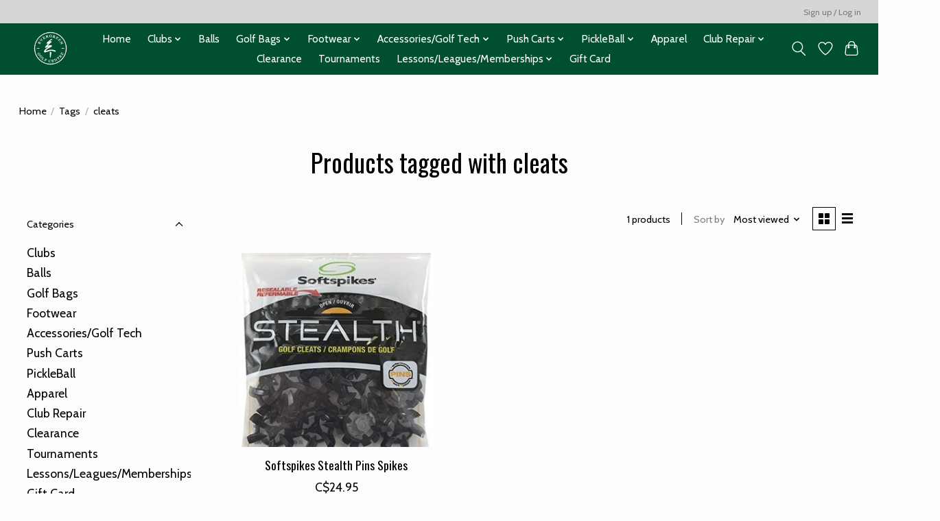

--- FILE ---
content_type: text/css; charset=UTF-8
request_url: https://cdn.shoplightspeed.com/shops/623707/themes/13296/assets/settings.css?2025080817185620210104183204
body_size: 280
content:
:root {
  --color-primary: #51aad6;
  --color-bg: #fdfdfd;
  --color-contrast-higher: #000000;
  --color-contrast-high: rgba(#000000, .75);
  --color-contrast-medium: rgba(#000000, .5);
  --color-contrast-lower: rgba(#000000, .15);
  --font-primary: Cabin;
  --font-headings: Oswald;
}
.color-contrast-medium {
  color: rgba(0, 0, 0, 0.5);
}
.color-contrast-low {
  color: rgba(0, 0, 0, 0.3);
}
.bg-contrast-lower, .bones__line, .s-tabs__list::after {
  background-color: rgba(0, 0, 0, 0.15);
}
.main-header__top-section {
  background-color: #d6d6d6;
  color: #797979;
}
.main-header__top-section .main-header__link, .main-header__top-section .main-header__link:hover {
  color: #797979;
}
.main-header__logo {
  height: 60px;
}
.main-header__mobile-content .main-header__logo {
  height: 45px;
}
.main-header__nav::before {
  height: calc(45px + (var(--space-xxs) *2));
}
.main-header--mobile .main-header__item:not(:last-child) {
  border-bottom: 1px solid rgba(255, 255, 255, 0.2);
}
.main-header--mobile .main-header__dropdown, .main-footer .border-top, .main-footer.border-top {
  border-top: 1px solid rgba(255, 255, 255, 0.2);
}
.btn--primary {
  background-color: #51aad6;
  color: #000000;
}
.btn--primary:hover {
  background-color: rgba(81, 170, 214, 0.65);
}
.bundle__plus {
  background-color: #51aad6;
  color: #000000;
}
body {
  background-color: #fdfdfd;
  color: #000000;
}
.bg {
  background-color: #fdfdfd;
}
.main-header:not(.main-header--transparent), .main-footer, .coming-soon {
  background-color: #005030;
  color: #ffffff;
  --color-bg: #005030;
}
.main-header__search-form.bg {
  background-color: #005030;
}
@media (min-width: 64rem) {
  .dropdown__menu, .main-header__dropdown {
    background-color: #fdfdfd;
  }
  .main-header__dropdown-link {
    color: #000000;
  }
}


--- FILE ---
content_type: text/javascript;charset=utf-8
request_url: https://shop.evergreen.golf/services/stats/pageview.js
body_size: -413
content:
// SEOshop 21-01-2026 16:00:17